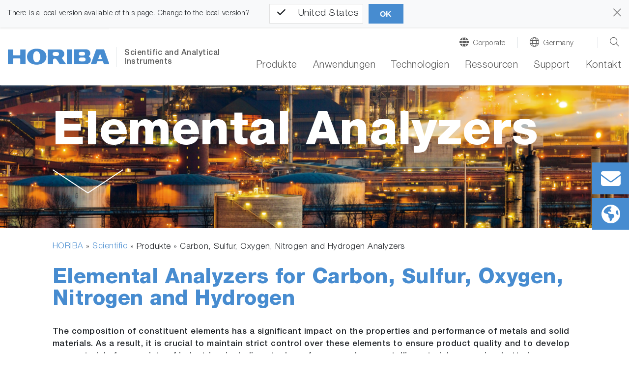

--- FILE ---
content_type: text/css; charset=utf-8
request_url: https://static.horiba.com/typo3temp/assets/compressed/merged-67396dc3d87ac1926ce8f0b8f800ea40-5ab0328a07e7bfb981c830adaa5a7630.css?1699330949
body_size: 175
content:
@media (min-width:768px){.is-touch .rfi-button.desc.popup,.is-touch .loc-button.desc.popup,.is-touch .rfi-button.desc.hide,.is-touch .loc-button.desc.hide{-webkit-transform:translateX(0px);transform:translateX(0px);animation:none;}.rfi-button.desc.popup{animation:popup none 3.0s ease;}@keyframes popup{0%{-webkit-transform:translateX(0px);transform:translateX(0px);}10%{-webkit-transform:translateX(-250px);transform:translateX(-250px);}25%{-webkit-transform:translateX(-130px);transform:translateX(-130px);}100%{-webkit-transform:translateX(0px);transform:translateX(0px);}}}#c143114 div.filter-row,#c88214 div.filter-row,#news-container-f-140327 div.filter-row{display:none;}#c66852 div.filter-row,#c69234 div.filter-row{display:none;}.ContactForm a{display:inline-block;padding:0.5rem 3rem;color:white;background-color:#478cd0;border-radius:2px;-webkit-transition:all .2s ease;transition:all .2s ease;}.ContactForm a:hover{background-color:#b5d1ec;color:#478cd0;text-decoration:none;}.ContactForm a::before{content:"\f138";font-family:'Font Awesome 6 Pro';font-weight:bold;padding-right:.5rem;}


--- FILE ---
content_type: text/css; charset=utf-8
request_url: https://www.horiba.com/typo3temp/assets/vhs-assets-81a811dad49a02c0d7fedbcead9dd316.css?1769066129
body_size: 229
content:
.teaser-element .content{padding-top:0;display:flex;flex-direction:column}.teaser-element .content h2{order:2;padding:10px 10px 10px 0}.teaser-element .content h3{order:3;padding:10px 0}.teaser-element .content h2 a::after{padding-left:10px;content:"\f105";font-family:'horfont';font-weight:100}.teaser-element .content h2 a::before{border-bottom:1px solid green;width:100%}.teaser-element .content h2>a:hover,.teaser-element .content h2>a:hover::after{color:#2966a1;text-decoration:none}.teaser-element .content img{order:1}.teaser-element .content span{order:4}@media (max-width:1416px){.slider-section-width-fix{max-width:100%}}.is-touch .clear_button{top:137px;right:7px}.is-touch .flatpickr-months,.is-touch .flatpickr-days,.is-touch .flatpickr-rContainer,.is-touch .dayContainer{width:100%}.is-touch .flatpickr-rContainer{margin:0 auto}.is-touch .dayContainer{max-width:100%;min-width:100%}.is-touch .flatpickr-next-month{left:unset!important;right:0}.is-touch .flatpickr-monthDropdown-months{margin:0 30px 0 0}.is-touch .filter-container .nav-item.show .dropdown-menu.show{top:0!important;margin-top:0;padding-top:132px}.is-touch .flatpickr-day{flex: 0 0 calc(100% /7 - 5px);max-width:100%!important}.is-touch .dayContainer{padding-top:5px}